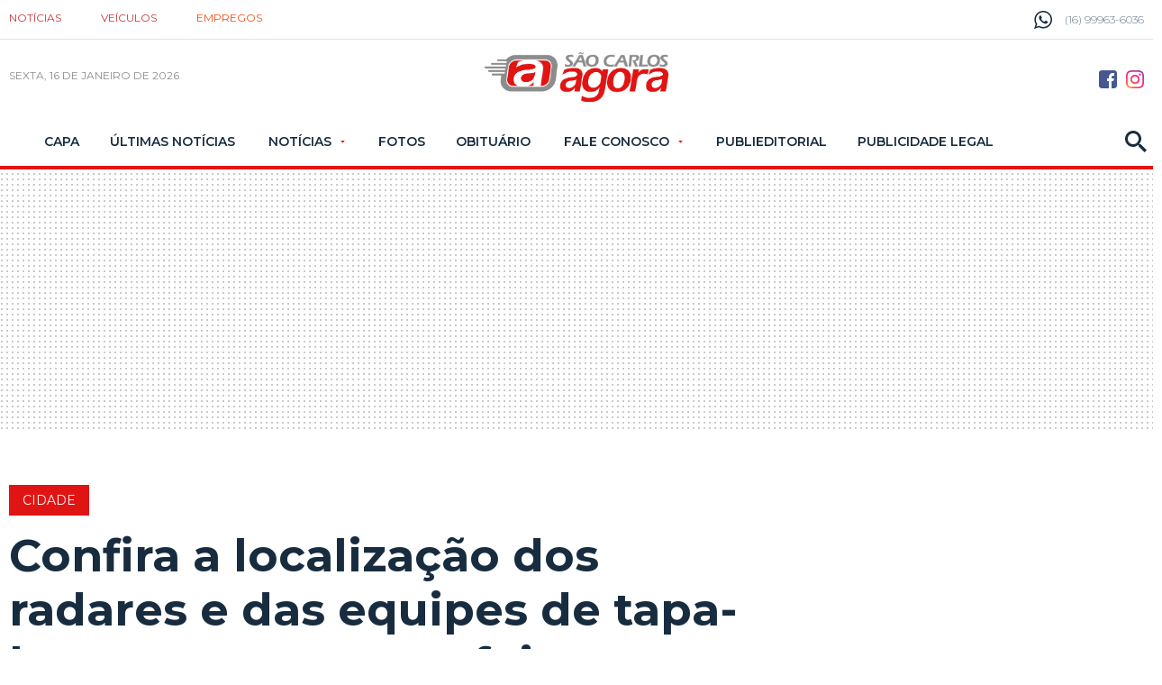

--- FILE ---
content_type: text/html; charset=utf-8
request_url: https://www.saocarlosagora.com.br/cidade/confira-a-localizacao-dos-radares-e-das-equipes-de-tapa-buraco-nesta/106078/
body_size: 13860
content:
<!DOCTYPE html><html xmlns="http://www.w3.org/1999/xhtml" lang="pt-br"><head>
	<!-- Google Tag Manager -->
	<script>(function(w,d,s,l,i){w[l]=w[l]||[];w[l].push({'gtm.start':new Date().getTime(),event:'gtm.js'});var f=d.getElementsByTagName(s)[0],j=d.createElement(s),dl=l!='dataLayer'?'&l='+l:'';j.async=true;j.src='https://www.googletagmanager.com/gtm.js?id='+i+dl;f.parentNode.insertBefore(j,f);})(window,document,'script','dataLayer','GTM-TB3JP26M');</script>
	<!-- End Google Tag Manager -->

<title>Confira a localização dos radares e das equipes de tapa-buraco nesta terça-feira - São Carlos Agora</title><meta name="title" content="Confira a localização dos radares e das equipes de tapa-buraco nesta terça-feira" /><meta name="description" content="Confira a localização dos radares e das equipes de tapa-buraco nesta terça-feira" /><link rel="canonical" href="https://www.saocarlosagora.com.br/cidade/confira-a-localizacao-dos-radares-e-das-equipes-de-tapa-buraco-nesta/106078/" /><link rel="amphtml" href="https://www.saocarlosagora.com.br/noticia/amp/106078/confira-a-localizacao-dos-radares-e-das-equipes-de-tapa-buraco-nesta/" /><meta property="og:title" content="Confira a localização dos radares e das equipes de tapa-buraco nesta terça-feira"/><meta property="og:type" content="article"/><meta property="og:url" content="https://www.saocarlosagora.com.br/cidade/confira-a-localizacao-dos-radares-e-das-equipes-de-tapa-buraco-nesta/106078/"/><meta property="og:image" content="https://cdn.saocarlosagora.com.br/upload/dn_noticia/2018/09/radarimagem_5.jpg?c=1"/><meta property="og:description" content="NESTA TER&amp;Ccedil;A-FEIRA (11/09) OS RADARES M&amp;Oacute;VEIS ESTAR&amp;Atilde;O NAS SEGUINTES VIAS: 

 &amp;nbsp; 

 RADAR 1 &amp;ndash; AV. HENRIQUE GREGORI (BAIRRO/SHOPPING) - VELOCIDADE M&amp;Aacute;XIMA PERMITIDA DE 60..."/><meta property="description" content=" NESTA TER&Ccedil;A-FEIRA (11/09) OS RADARES M&Oacute;VEIS ESTAR&Atilde;O NAS SEGUINTES VIAS: 

 &nbsp; 

 RADAR 1 &ndash; AV. HENRIQUE GREGORI (BAIRRO/SHOPPING) - VELOCIDADE M&Aacute;XIMA PERMITIDA DE 60 KM/H; 

 &nbsp;..."/><meta name="robots" content="index,follow"><meta http-equiv="Content-Language" content="pt-br" /><meta http-equiv="Content-Type" content="text/html; charset=utf-8" /><meta charset="UTF-8"><meta name="viewport" content="width=device-width, initial-scale=1, maximum-scale=5"><meta name="apple-mobile-web-app-status-bar-style" content="black" /><meta name="apple-mobile-web-app-capable" content="yes" /><meta name="google-site-verification" content="Dr7Nb0WwcKZni1FyNo4uRVBzscSX33ZU99p_pqiyMrs" /><link rel="prefetch" href="https://www.saocarlosagora.com.br/ultimas-noticias/" /><base href="https://www.saocarlosagora.com.br/" /><script type="text/javascript">SITE_URL = 'https://www.saocarlosagora.com.br/';CDN_URL = 'https://cdn.saocarlosagora.com.br/';STATIC_URL = 'https://www.saocarlosagora.com.br/application/themes/saocarlosagora.com.br/';CSRF_NAME = 'csrf_test_name';CSRF_HASH = '3bbb422baa2954613b3424a63b2e876b';</script><link href="https://www.saocarlosagora.com.br/application/themes/saocarlosagora.com.br/gfx/favicon_1.ico" rel="SHORTCUT ICON" type="image/x-icon" /><!--BLOCO DE HEAD ADICIONAL--><!--CSS--><link rel="stylesheet" href="https://www.saocarlosagora.com.br/application/themes/saocarlosagora.com.br/css/padrao_v359.css"><link rel="preload" as="style" href="https://www.saocarlosagora.com.br/application/themes/saocarlosagora.com.br/css/jquery-cookiebar/jquery.cookieBar.min.css" onload="this.onload=null;this.rel='stylesheet'"><link rel="preconnect" href="https://fonts.googleapis.com"><link rel="preconnect" href="https://fonts.gstatic.com" crossorigin><link rel="preload" as="style" href="https://fonts.googleapis.com/css2?family=Montserrat:wght@300;400;600;700&display=swap" onload="this.onload=null;this.rel='stylesheet'"><noscript><link rel="stylesheet" href="https://www.saocarlosagora.com.br/application/themes/saocarlosagora.com.br/css/jquery-cookiebar/jquery.cookieBar.min.css"/><link rel="stylesheet" href="https://fonts.googleapis.com/css2?family=Montserrat:wght@300;400;600;700&display=swap"></noscript><style>.linkNoticia .listaNoticia .imgNoicia,.linkNoticia.comImgMenor .imgNoicia{background-color: #EFEFEF;}</style><style>.detNot .conteudoNoticias article.grid_10 .dvBanner250{text-align: center;}.detNot .conteudoNoticias article.grid_10 .dvBanner250 iframe{height: 250px!important;}.detNot .conteudoNoticias article.grid_10 .dvBanner600 iframe{height: 600px!important;}.detNot article .squareBannerCentralizado{overflow: hidden!important;}</style>

		

		
		
		
		<script async='async' src='https://www.googletagservices.com/tag/js/gpt.js'></script><script>var googletag = googletag || {};googletag.cmd = googletag.cmd || [];</script><script type="text/javascript" defer src="https://tags.premiumads.com.br/dfp/6a2ca3ea-e137-4435-b3e4-a7800dd80ee1"></script><script type='text/javascript'>googletag.cmd.push(function() {googletag.defineSlot('/1019642/MOBILE_NOVO_BOTAO_TOPO_CAPA_INTERNAS', [300, 75], 'div-gpt-ad-1519903795800-0').addService(googletag.pubads());googletag.defineSlot('/1019642/NOVO_INTERNAS_NO_TOPO', [[728, 90],[970, 90], [970, 250]],'div-gpt-ad-1533821550933-0').addService(googletag.pubads());googletag.defineSlot('/1019642/NOVO_ARROBA_ACIMA_MAIS_LIDAS_INTERNAS',[300, 250], 'div-gpt-ad-1519133104025-0').addService(googletag.pubads());googletag.defineSlot('/1019642/NOVO_BILLBOARD_RODAPE', [970, 250],'div-gpt-ad-1519133104025-2').addService(googletag.pubads());googletag.defineSlot('/1019642/MOBILE_NOVO_SQUARE_NOTICIA_02', [300, 250], 'div-gpt-ad-1525267791262-0').addService(googletag.pubads());googletag.defineSlot('/1019642/NOVO_MOBILE_300X600FINALNOTICIA', [300, 600], 'div-gpt-ad-1525268204375-0').addService(googletag.pubads());googletag.defineSlot('/1019642/MOBILE_ARTIGO_ANTES_TITULO_NOTICIA', [[300, 250], [336, 280]], 'div-gpt-ad-1578657707663-0').addService(googletag.pubads());googletag.pubads().enableSingleRequest();googletag.enableServices();});</script>
		
					
			<script async src="https://securepubads.g.doubleclick.net/tag/js/gpt.js"></script>
			<script>
				
					window.googletag = window.googletag || {cmd: []};
					googletag.cmd.push(function() {
					googletag.defineSlot('/1019642/SAO_CARLOS_AGORA_POPUP', [1, 1], 'div-gpt-ad-1588273107045-0').addService(googletag.pubads());
					googletag.pubads().enableSingleRequest();
					googletag.enableServices();
					});
				
			</script>
		
		<link href="https://www.saocarlosagora.com.br/application/themes/saocarlosagora.com.br/gfx/ios-icons/AppIcon60x60@2x.png" rel="apple-touch-icon-precomposed" /><link href="https://www.saocarlosagora.com.br/application/themes/saocarlosagora.com.br/gfx/ios-icons/AppIcon57x57.png" rel="apple-touch-icon-precomposed" sizes="57x57" /><link href="https://www.saocarlosagora.com.br/application/themes/saocarlosagora.com.br/gfx/ios-icons/AppIcon72x72.png" rel="apple-touch-icon-precomposed" sizes="72x72" /><link href="https://www.saocarlosagora.com.br/application/themes/saocarlosagora.com.br/gfx/ios-icons/AppIcon57x57@2x.png" rel="apple-touch-icon-precomposed" sizes="114x114" /><link href="https://www.saocarlosagora.com.br/application/themes/saocarlosagora.com.br/gfx/ios-icons/AppIcon72x72@2x.png" rel="apple-touch-icon-precomposed" sizes="144x144" /><link href="https://www.saocarlosagora.com.br/application/themes/saocarlosagora.com.br/gfx/ios-icons/AppIcon76x76@2x.png" rel="apple-touch-icon-precomposed" sizes="152x152" /><link href="https://www.saocarlosagora.com.br/application/themes/saocarlosagora.com.br/gfx/ios-icons/AppIcon167x167.png" rel="apple-touch-icon-precomposed" sizes="167x167" /><link href="https://www.saocarlosagora.com.br/application/themes/saocarlosagora.com.br/gfx/ios-icons/AppIcon90x90@2x.png" rel="apple-touch-icon-precomposed" sizes="180x180" /><link href="https://www.saocarlosagora.com.br/application/themes/saocarlosagora.com.br/gfx/android-icons/img-192x192.png" rel="icon" sizes="192x192" /><link href="https://www.saocarlosagora.com.br/application/themes/saocarlosagora.com.br/gfx/android-icons/ico-128x128.png" rel="icon" sizes="128x128" />

	</head>

	<body>

		
		
			
		

		

	<!-- Google Tag Manager (noscript) -->
	<noscript><iframe src="https://www.googletagmanager.com/ns.html?id=GTM-TB3JP26M" height="0" width="0" loading="lazy" style="display:none;visibility:hidden"></iframe></noscript>
	<!-- End Google Tag Manager (noscript) -->


		

		
					<!-- /1019642/SAO_CARLOS_AGORA_POPUP -->
			
			<div id='div-gpt-ad-1588273107045-0' style='width: 1px; height: 1px;'>
				<script>
					googletag.cmd.push(function() { googletag.display('div-gpt-ad-1588273107045-0'); });
				</script>
			</div>
		


		
		

		
					

		
		
		
					
						
		
		<header class="topoSite">
			<section class="head">
				<div class="container_16">

					<nav class="grid_12">
						<ul>
							<li><a href="https://www.saocarlosagora.com.br/">Notícias</a></li>
							<li><a rel="nofollow" target="_blank" title="Veículos São Carlos e Região" href="https://www.autoagora.com/">Veículos</a></li>
							<li><a rel="nofollow" target="_blank" title="Empregos em São Carlos e Região" href="https://balcao.saocarlosagora.com.br/">Empregos</a></li>						
						</ul>
					</nav>

					<div class="telefone grid_4">
						<svg version="1.0" id="telefone" xmlns="http://www.w3.org/2000/svg" xmlns:xlink="http://www.w3.org/1999/xlink" viewBox="0 0 20 20">
							<path d="M10.182,1.552c-4.552,0-8.254,3.675-8.254,8.191c0,1.792,0.584,3.451,1.571,4.802l-1.03,3.041l3.172-1.008c1.304,0.856,2.864,1.354,4.541,1.354c4.551,0,8.254-3.674,8.254-8.189C18.436,5.227,14.732,1.552,10.182,1.552z M14.998,13.122c-0.2,0.558-1.184,1.095-1.624,1.135c-0.441,0.04-0.441,0.358-2.889-0.597c-2.446-0.957-3.99-3.446-4.11-3.605S5.393,8.76,5.393,7.585s0.621-1.753,0.842-1.992c0.221-0.238,0.481-0.298,0.642-0.298c0.161,0,0.321,0.02,0.462,0.02s0.341-0.08,0.541,0.398c0.2,0.478,0.682,1.653,0.742,1.772c0.06,0.119,0.101,0.259,0.02,0.418c-0.08,0.16-0.12,0.26-0.24,0.399C8.28,8.441,8.147,8.613,8.039,8.721c-0.12,0.118-0.245,0.248-0.105,0.486c0.141,0.239,0.624,1.021,1.339,1.654c0.919,0.813,1.695,1.065,1.936,1.185c0.24,0.12,0.381,0.1,0.521-0.06s0.602-0.697,0.762-0.937c0.16-0.238,0.321-0.198,0.542-0.119c0.22,0.08,1.403,0.657,1.645,0.777c0.24,0.119,0.4,0.179,0.461,0.278C15.198,12.085,15.198,12.564,14.998,13.122z M10.182,19.484c-1.722,0-3.339-0.439-4.746-1.212L0,20l1.772-5.227c-0.895-1.469-1.409-3.19-1.409-5.03C0.363,4.362,4.759,0,10.182,0c5.422,0,9.817,4.362,9.817,9.743C19.999,15.123,15.604,19.484,10.182,19.484z"/>
						</svg>
						<span>(16) 99963-6036</span>
					</div>

				</div>
				<div class="clear"></div>
			</section>
			<div class="clear"></div>
			<section class="topo">
				<section class="container_16">

					<div class="grid_6">
						<button class="menuIcon">
							<div><span></span></div>Menu
						</button>
						<button class="buscaIcon apenasTabletMobile" aria-label="Buscar" onclick="$('.busca').toggleClass('active'), $('.buscaIcon').toggleClass('active'), $('.menu').removeClass('zindex'), $('.submenu').removeClass('active');">
							<svg version="1.1" id="busca" xmlns="http://www.w3.org/2000/svg" xmlns:xlink="http://www.w3.org/1999/xlink" viewBox="0 0 40 40"><path d="M29,25h-2l-0.864-0.463C28.377,21.93,30,18.68,30,15C30,6.795,23.205,0,15,0S0,6.795,0,15s6.795,15,15,15c3.68,0,6.931-1.623,9.538-3.864L25,27v2l11,11l4-4L29,25z M15,25C9.309,25,5,20.692,5,15C5,9.308,9.309,5,15,5s10,4.308,10,10C25,20.692,20.691,25,15,25z"></path></svg>
						</button>
						<small class="data">
																								sexta, 16 de janeiro de 2026 
																					</small>
					</div>

					<div class="grid_4 logoZindexMobile">
							
																									<a href="https://www.saocarlosagora.com.br/" aria-label="Logo São Carlos Agora" class="logo" title=""><img width="204" height="55" src="https://www.saocarlosagora.com.br/application/themes/saocarlosagora.com.br/gfx/logoV2.png" alt=""></a>
											</div>

					<div class="grid_6 midiasPhone">
						<a href="https://www.facebook.com/saocarlosagora/" aria-label="Botão Facebook" rel="nofollow" target="_blank" class="midias facebook"><svg version="1.0" id="face" xmlns="http://www.w3.org/2000/svg" xmlns:xlink="http://www.w3.org/1999/xlink" viewBox="0 0 20 20"><path fill-rule="evenodd" clip-rule="evenodd" d="M16.996,0H3C1.344,0,0,1.343,0,3v14c0,1.657,1.344,3,3,3h8v-8H9V9h2V8c0-2.575,1.7-5,3.996-5C16.096,3,16,3,17,3v3h-1.004C14.748,6,14,6.749,14,8v1h2.996l-1,3H14v8h2.996C18.652,20,20,18.657,20,17V3C20,1.343,18.652,0,16.996,0z"/></svg></a><a href="https://www.instagram.com/jornalsaocarlosagora/" aria-label="Botão Instagram" rel="nofollow" target="_blank" class="midias instagram"><svg xmlns="http://www.w3.org/2000/svg" xmlns:xlink="http://www.w3.org/1999/xlink" version="1.1" id="Social_Icons" x="0px" y="0px" viewBox="0 123.305 595.279 595.268" enable-background="new 0 123.305 595.279 595.268" xml:space="preserve"><g id="_x37__stroke"><g id="Instagram_1_"><rect x="0" y="123.305" fill="none" width="595.279" height="595.28"/><radialGradient id="Instagram_2_" cx="21.0188" cy="718.2695" r="163.5519" gradientTransform="matrix(4.6506 0 0 -4.6506 -8.8701 4061.053)" gradientUnits="userSpaceOnUse"><stop offset="0" style="stop-color:#FFB140"/><stop offset="0.2559" style="stop-color:#FF5445"/><stop offset="0.599" style="stop-color:#FC2B82"/><stop offset="1" style="stop-color:#8E40B7"/></radialGradient><path id="Instagram" fill="url(#Instagram_2_)" d="M492.237,262.065c0,19.728-15.994,35.717-35.717,35.717    c-19.724,0-35.718-15.989-35.718-35.717c0-19.728,15.994-35.717,35.718-35.717C476.247,226.349,492.237,242.338,492.237,262.065z     M297.64,520.157c-54.793,0-99.212-44.419-99.212-99.212c0-54.794,44.418-99.212,99.212-99.212s99.212,44.418,99.212,99.212    C396.852,475.738,352.434,520.157,297.64,520.157z M297.64,268.102c-84.413,0-152.843,68.43-152.843,152.843    c0,84.413,68.43,152.843,152.843,152.843s152.843-68.43,152.843-152.843C450.483,336.532,382.053,268.102,297.64,268.102z     M297.64,176.936c79.475,0,88.888,0.302,120.27,1.735c29.021,1.325,44.781,6.171,55.269,10.25    c13.892,5.399,23.807,11.85,34.224,22.267c10.418,10.413,16.868,20.328,22.268,34.224c4.074,10.487,8.925,26.249,10.25,55.268    c1.433,31.387,1.734,40.8,1.734,120.274c0,79.475-0.302,88.888-1.734,120.271c-1.325,29.02-6.172,44.78-10.25,55.268    c-5.399,13.892-11.85,23.807-22.268,34.224c-10.412,10.418-20.328,16.868-34.224,22.268c-10.487,4.074-26.248,8.925-55.269,10.25    c-31.382,1.433-40.795,1.734-120.27,1.734c-79.479,0-88.892-0.302-120.274-1.734c-29.02-1.325-44.78-6.171-55.268-10.25    c-13.892-5.399-23.807-11.85-34.225-22.268c-10.412-10.412-16.867-20.327-22.267-34.224c-4.074-10.487-8.925-26.248-10.25-55.268    c-1.433-31.388-1.735-40.801-1.735-120.271c0-79.474,0.303-88.887,1.735-120.274c1.325-29.02,6.171-44.781,10.25-55.268    c5.399-13.891,11.85-23.806,22.267-34.224c10.413-10.417,20.328-16.868,34.225-22.267c10.487-4.074,26.248-8.925,55.268-10.25    C208.753,177.238,218.165,176.936,297.64,176.936z M297.64,123.305c-80.832,0-90.971,0.344-122.716,1.791    c-31.68,1.447-53.319,6.479-72.247,13.836c-19.575,7.604-36.173,17.784-52.72,34.331c-16.547,16.547-26.728,33.146-34.331,52.72    c-7.357,18.933-12.39,40.567-13.836,72.248C0.344,329.974,0,340.112,0,420.945c0,80.832,0.344,90.971,1.79,122.716    c1.446,31.68,6.479,53.314,13.836,72.247c7.604,19.575,17.784,36.173,34.331,52.72s33.145,26.723,52.72,34.331    c18.933,7.357,40.567,12.39,72.247,13.836c31.745,1.446,41.884,1.79,122.716,1.79c80.833,0,90.971-0.344,122.716-1.79    c31.681-1.446,53.315-6.479,72.248-13.836c19.574-7.608,36.172-17.784,52.719-34.331s26.723-33.145,34.331-52.72    c7.357-18.933,12.39-40.567,13.836-72.247c1.446-31.745,1.79-41.884,1.79-122.716c0-80.833-0.344-90.971-1.79-122.716    c-1.446-31.68-6.479-53.315-13.836-72.248c-7.608-19.574-17.783-36.172-34.331-52.72c-16.547-16.547-33.145-26.722-52.719-34.331    c-18.933-7.357-40.567-12.389-72.248-13.836C388.611,123.649,378.473,123.305,297.64,123.305z"/></g></g></svg></a>
					</div>
					<div class="clear"></div>

				</section>
			</section>

			<nav class="menu">
				<div class="menuContent">
					<button class="menuIcon fechar">
						<div><span></span></div>Fechar
					</button>

					<div class="socialMedias">
						<a href="https://www.facebook.com/saocarlosagora/" aria-label="Botão Facebook" rel="nofollow" target="_blank" class="midias facebook"><svg version="1.0" id="face" xmlns="http://www.w3.org/2000/svg" xmlns:xlink="http://www.w3.org/1999/xlink" viewBox="0 0 20 20"><path fill-rule="evenodd" clip-rule="evenodd" d="M16.996,0H3C1.344,0,0,1.343,0,3v14c0,1.657,1.344,3,3,3h8v-8H9V9h2V8c0-2.575,1.7-5,3.996-5C16.096,3,16,3,17,3v3h-1.004C14.748,6,14,6.749,14,8v1h2.996l-1,3H14v8h2.996C18.652,20,20,18.657,20,17V3C20,1.343,18.652,0,16.996,0z"/></svg></a><a href="https://www.instagram.com/jornalsaocarlosagora/" aria-label="Botão Instagram" rel="nofollow" target="_blank" class="midias instagram"><svg id="Layer_1" data-name="Layer 1" xmlns="http://www.w3.org/2000/svg" viewBox="0 0 1000 1000"><path class="cls-1" d="M295.42,6c-53.2,2.51-89.53,11-121.29,23.48-32.87,12.81-60.73,30-88.45,57.82S40.89,143,28.17,175.92c-12.31,31.83-20.65,68.19-23,121.42S2.3,367.68,2.56,503.46,3.42,656.26,6,709.6c2.54,53.19,11,89.51,23.48,121.28,12.83,32.87,30,60.72,57.83,88.45S143,964.09,176,976.83c31.8,12.29,68.17,20.67,121.39,23s70.35,2.87,206.09,2.61,152.83-.86,206.16-3.39S799.1,988,830.88,975.58c32.87-12.86,60.74-30,88.45-57.84S964.1,862,976.81,829.06c12.32-31.8,20.69-68.17,23-121.35,2.33-53.37,2.88-70.41,2.62-206.17s-.87-152.78-3.4-206.1-11-89.53-23.47-121.32c-12.85-32.87-30-60.7-57.82-88.45S862,40.87,829.07,28.19c-31.82-12.31-68.17-20.7-121.39-23S637.33,2.3,501.54,2.56,348.75,3.4,295.42,6m5.84,903.88c-48.75-2.12-75.22-10.22-92.86-17-23.36-9-40-19.88-57.58-37.29s-28.38-34.11-37.5-57.42c-6.85-17.64-15.1-44.08-17.38-92.83-2.48-52.69-3-68.51-3.29-202s.22-149.29,2.53-202c2.08-48.71,10.23-75.21,17-92.84,9-23.39,19.84-40,37.29-57.57s34.1-28.39,57.43-37.51c17.62-6.88,44.06-15.06,92.79-17.38,52.73-2.5,68.53-3,202-3.29s149.31.21,202.06,2.53c48.71,2.12,75.22,10.19,92.83,17,23.37,9,40,19.81,57.57,37.29s28.4,34.07,37.52,57.45c6.89,17.57,15.07,44,17.37,92.76,2.51,52.73,3.08,68.54,3.32,202s-.23,149.31-2.54,202c-2.13,48.75-10.21,75.23-17,92.89-9,23.35-19.85,40-37.31,57.56s-34.09,28.38-57.43,37.5c-17.6,6.87-44.07,15.07-92.76,17.39-52.73,2.48-68.53,3-202.05,3.29s-149.27-.25-202-2.53m407.6-674.61a60,60,0,1,0,59.88-60.1,60,60,0,0,0-59.88,60.1M245.77,503c.28,141.8,115.44,256.49,257.21,256.22S759.52,643.8,759.25,502,643.79,245.48,502,245.76,245.5,361.22,245.77,503m90.06-.18a166.67,166.67,0,1,1,167,166.34,166.65,166.65,0,0,1-167-166.34" transform="translate(-2.5 -2.5)"/></svg></a>
					</div>
					<ul>

						
													<li>

																	<a href="https://www.saocarlosagora.com.br/pagina-inicial/" title="Capa">
																					Capa																			</a>
								
							</li>
													<li>

																	<a href="https://www.saocarlosagora.com.br/ultimas-noticias/" title="Últimas Notícias">
																					Últimas Notícias																			</a>
								
							</li>
													<li>

																	<big>Notícias</big>
									<ul class="submenu">
																				<li><a  href="https://www.saocarlosagora.com.br/brasil/" title="Brasil">Brasil</a></li>
																				<li><a  href="https://www.saocarlosagora.com.br/cidade/" title="Cidade">Cidade</a></li>
																				<li><a  href="https://www.saocarlosagora.com.br/editorias/copinha-2026/" title="Copinha 2026">Copinha 2026</a></li>
																				<li><a  href="https://www.saocarlosagora.com.br/editorias/economia/" title="Economia">Economia</a></li>
																				<li><a  href="https://www.saocarlosagora.com.br/entretenimento/" title="Entretenimento">Entretenimento</a></li>
																				<li><a  href="https://www.saocarlosagora.com.br/empregos/" title="Empregos">Empregos</a></li>
																				<li><a  href="https://www.saocarlosagora.com.br/editorias/eleicoes-2026/" title="Eleições 2026">Eleições 2026</a></li>
																				<li><a  href="https://www.saocarlosagora.com.br/esportes/" title="Esportes">Esportes</a></li>
																				<li><a  href="https://www.saocarlosagora.com.br/estado/" title="Estado">Estado</a></li>
																				<li><a  href="https://www.saocarlosagora.com.br/pet-animais/" title="Pet animais">Pet animais</a></li>
																				<li><a  href="https://www.saocarlosagora.com.br/politica/" title="Política">Política</a></li>
																				<li><a  href="https://www.saocarlosagora.com.br/regiao/" title="Região">Região</a></li>
																				<li><a  href="https://www.saocarlosagora.com.br/saude/" title="Saúde">Saúde</a></li>
																				<li><a  href="https://www.saocarlosagora.com.br/editorias/seguranca/" title="">Segurança</a></li>
																			</ul>
								
							</li>
													<li>

																	<a href="https://www.saocarlosagora.com.br/galeria/" title="Fotos">
																					Fotos																			</a>
								
							</li>
													<li>

																	<a href="https://www.saocarlosagora.com.br/obituarios/" title="">
																					Obituário																			</a>
								
							</li>
													<li>

																	<big>Fale Conosco</big>
									<ul class="submenu">
																				<li><a  href="https://www.saocarlosagora.com.br/atendimento/" title="Fale Conosco">Fale Conosco</a></li>
																				<li><a  href="https://www.saocarlosagora.com.br/midiakit/" title="Anuncie">Anuncie</a></li>
																			</ul>
								
							</li>
													<li>

																	<a href="https://www.saocarlosagora.com.br/publieditorial/" title="">
																					Publieditorial																			</a>
								
							</li>
													<li>

																	<a href="https://www.saocarlosagora.com.br/publicidadelegal/" title="">
																					Publicidade Legal																			</a>
								
							</li>
						
					</ul>

					<button class="buscaIcon" aria-label="Busca" onclick="$('.busca').toggleClass('active'), $('.buscaIcon').toggleClass('active'), $('.menu').removeClass('zindex'), $('.submenu').removeClass('active');">
						<svg version="1.1" id="busca" xmlns="http://www.w3.org/2000/svg" xmlns:xlink="http://www.w3.org/1999/xlink" viewBox="0 0 40 40"><path d="M29,25h-2l-0.864-0.463C28.377,21.93,30,18.68,30,15C30,6.795,23.205,0,15,0S0,6.795,0,15s6.795,15,15,15c3.68,0,6.931-1.623,9.538-3.864L25,27v2l11,11l4-4L29,25z M15,25C9.309,25,5,20.692,5,15C5,9.308,9.309,5,15,5s10,4.308,10,10C25,20.692,20.691,25,15,25z"></path></svg>
					</button>

				</div>
			</nav>

			<section class="busca">
				<div class="container_16">
					<button class="buscaIcon buscaIconMobile" onclick="$('.busca').removeClass('active'), $('.buscaIcon').removeClass('active'), $('.busca').removeClass('focus');">
						<svg version="1.1" id="busca" xmlns="http://www.w3.org/2000/svg" xmlns:xlink="http://www.w3.org/1999/xlink" viewBox="0 0 40 40"><path d="M29,25h-2l-0.864-0.463C28.377,21.93,30,18.68,30,15C30,6.795,23.205,0,15,0S0,6.795,0,15s6.795,15,15,15c3.68,0,6.931-1.623,9.538-3.864L25,27v2l11,11l4-4L29,25z M15,25C9.309,25,5,20.692,5,15C5,9.308,9.309,5,15,5s10,4.308,10,10C25,20.692,20.691,25,15,25z"></path></svg>
					</button>
					<div class="grid_16">
						<form action="https://www.saocarlosagora.com.br/busca/">
							<fieldset class="fieldClass">
								<input type="text" name="q" value="" placeholder="Buscar..." onfocus="$('.fieldClass').addClass('active'), $('.busca').addClass('focus'), $('.menu').removeClass('zindex'), $('.submenu').removeClass('active');" onblur="$('.fieldClass').removeClass('active');" >
								<div class="dvBotao">
									<input type="submit" value="ok">
									<svg version="1.1" id="busca" xmlns="http://www.w3.org/2000/svg" xmlns:xlink="http://www.w3.org/1999/xlink" viewBox="0 0 40 40"><path d="M29,25h-2l-0.864-0.463C28.377,21.93,30,18.68,30,15C30,6.795,23.205,0,15,0S0,6.795,0,15s6.795,15,15,15c3.68,0,6.931-1.623,9.538-3.864L25,27v2l11,11l4-4L29,25z M15,25C9.309,25,5,20.692,5,15C5,9.308,9.309,5,15,5s10,4.308,10,10C25,20.692,20.691,25,15,25z"></path></svg>
								</div>
							</fieldset>
						</form>
					</div>
				</div>
			</section>

			
			
			<section class="barraazul"><div class="supperBanner mobileNao"><!-- /1019642/NOVO_INTERNAS_NO_TOPO --><div id='div-gpt-ad-1533821550933-0'><script>googletag.cmd.push(function() {googletag.display('div-gpt-ad-1533821550933-0'); });</script></div></div><div class="recBanner3 apenasMobile"><!-- /1019642/MOBILE_NOVO_BOTAO_TOPO_CAPA_INTERNAS --><div id='div-gpt-ad-1519903795800-0' style='height:75px; width:300px;'><script>googletag.cmd.push(function() { googletag.display('div-gpt-ad-1519903795800-0'); });</script></div></div></section>	

			<button class="fechaMenu"></button>

		</header>









		<div class="clear"></div>
		<div class="spacer20"></div>




		<div class="container_16">
			
	</div><div class="container_16 conatainerNoticia"><div class="spacer40 mobileNao"></div><div class="detNot"><section class="grid_12 conteudoNoticias"><header class="tituloNoticia grid_11 suffix_1 alpha"><small class="cidade">Cidade</small><h1 class="cidade">Confira a localização dos radares e das equipes de tapa-buraco nesta terça-feira</h1><div class="apenasMobile spacer-bottom"><div class="spacer20"></div><div class="squareBanner"><!-- /1019642/MOBILE_ARTIGO_ANTES_TITULO_NOTICIA --><div id="div-gpt-ad-1578657707663-0" style="height:250px; max-width:336px; margin:auto;"><script>
					googletag.cmd.push(function() { googletag.display('div-gpt-ad-1578657707663-0'); });
					</script></div><div class="spacer20"></div></div></div><section class="dataAutor"><div><span class="dataPost"><svg version="1.0" id="Layer_1" xmlns="http://www.w3.org/2000/svg" xmlns:xlink="http://www.w3.org/1999/xlink" viewBox="2 2 20 20"><path d="M11.99,2C6.471,2,2,6.48,2,12c0,5.52,4.471,10,9.99,10C17.52,22,22,17.52,22,12C22,6.48,17.52,2,11.99,2z M12,20c-4.42,0-8-3.58-8-8s3.58-8,8-8s8,3.58,8,8S16.42,20,12,20z M12.5,12.25l4.5,2.67l-0.75,1.23L11,13V7h1.5V12.25z"></path></svg><strong>11 Set</strong> 2018 - 06h00</span></div><div class="flexCenter"><div class="gNewsFollow"><a href="https://news.google.com/publications/CAAqMggKIixDQklTR3dnTWFoY0tGWE5oYjJOaGNteHZjMkZuYjNKaExtTnZiUzVpY2lnQVAB?ceid=BR:pt-419&oc=3" target="_blank"><span>SIGA O SCA NO</span><div><img width="98" height="18" loading="lazy" src="https://www.saocarlosagora.com.br/application/themes/saocarlosagora.com.br/gfx/googleNews.png" alt="São Carlos Agora no Google News"></div></a></div><aside class="shareAreas"><span class="apenasMobile">COMPARTILHAR:</span><div class="botao-compartilhar-facebook"><a href="https://www.facebook.com/sharer/sharer.php?u=https://www.saocarlosagora.com.br/cidade/confira-a-localizacao-dos-radares-e-das-equipes-de-tapa-buraco-nesta/106078/&title=Confira+a+localiza%C3%A7%C3%A3o+dos+radares+e+das+equipes+de+tapa-buraco+nesta+ter%C3%A7a-feira" target="_blank"><svg xmlns="http://www.w3.org/2000/svg" viewBox="0 0 320 512"><path d="M80 299.3V512H196V299.3h86.5l18-97.8H196V166.9c0-51.7 20.3-71.5 72.7-71.5c16.3 0 29.4 .4 37 1.2V7.9C291.4 4 256.4 0 236.2 0C129.3 0 80 50.5 80 159.4v42.1H14v97.8H80z"/></svg><span class="texto-compartilhar-facebook">Compartilhar no facebook</span></a></div><a href="https://wa.me/?text=Confira a localização dos radares e das equipes de tapa-buraco nesta terça-feira - https://www.saocarlosagora.com.br/cidade/confira-a-localizacao-dos-radares-e-das-equipes-de-tapa-buraco-nesta/106078/" aria-label="Compartilhar no Whatsapp" target="_blank" class="share whats"><svg xmlns="http://www.w3.org/2000/svg" width="24" height="24" viewBox="0 0 24 24"><path d="M12.036 5.339c-3.635 0-6.591 2.956-6.593 6.589-.001 1.483.434 2.594 1.164 3.756l-.666 2.432 2.494-.654c1.117.663 2.184 1.061 3.595 1.061 3.632 0 6.591-2.956 6.592-6.59.003-3.641-2.942-6.593-6.586-6.594zm3.876 9.423c-.165.463-.957.885-1.337.942-.341.051-.773.072-1.248-.078-.288-.091-.657-.213-1.129-.417-1.987-.858-3.285-2.859-3.384-2.991-.099-.132-.809-1.074-.809-2.049 0-.975.512-1.454.693-1.653.182-.2.396-.25.528-.25l.38.007c.122.006.285-.046.446.34.165.397.561 1.372.611 1.471.049.099.083.215.016.347-.066.132-.099.215-.198.33l-.297.347c-.099.099-.202.206-.087.404.116.198.513.847 1.102 1.372.757.675 1.395.884 1.593.983.198.099.314.083.429-.05.116-.132.495-.578.627-.777s.264-.165.446-.099 1.156.545 1.354.645c.198.099.33.149.38.231.049.085.049.482-.116.945zm3.088-14.762h-14c-2.761 0-5 2.239-5 5v14c0 2.761 2.239 5 5 5h14c2.762 0 5-2.239 5-5v-14c0-2.761-2.238-5-5-5zm-6.967 19.862c-1.327 0-2.634-.333-3.792-.965l-4.203 1.103 1.125-4.108c-.694-1.202-1.059-2.566-1.058-3.964.002-4.372 3.558-7.928 7.928-7.928 2.121.001 4.112.827 5.609 2.325s2.321 3.491 2.32 5.609c-.002 4.372-3.559 7.928-7.929 7.928z"/></svg></a></aside></div></section></header><article class="grid_10 alpha prefix_1 suffix_1"><div class="imgPadrao"><img width="780" height="530" src="https://cdn.saocarlosagora.com.br/img/pc/780/530/dn_noticia/2018/09/radarimagem_5.jpg?c=1" alt="Confira a localização dos radares e das equipes de tapa-buraco nesta terça-feira - "/></div><div>NESTA TER&Ccedil;A-FEIRA (11/09) OS RADARES M&Oacute;VEIS ESTAR&Atilde;O NAS SEGUINTES VIAS:<div>&nbsp;</div><div>RADAR 1 &ndash; AV. HENRIQUE GREGORI (BAIRRO/SHOPPING) - VELOCIDADE M&Aacute;XIMA PERMITIDA DE 60 KM/H;</div><div>&nbsp;</div><div>RADAR 2 &ndash; AV. HENRIQUE GREGORI (SHOPPING/BAIRRO) VELOCIDADE M&Aacute;XIMA PERMITIDA DE 60 KM/H;</div><div>&nbsp;</div><div>RADAR 3 &ndash; AV.DR. HEITOR JOS&Eacute; REALLI (BAIRRO/RODOVIA) &ndash; VELOCIDADE M&Aacute;XIMA PERMITIDA DE 60 KM/H.</div><div>&nbsp;</div><div>CONFIRA OS LOCAIS QUE AS EQUIPES DE TAPA-BURACO ESTAR&Atilde;O TRABALHANDO NESTA TER&Ccedil;A-FEIRA (11/09/18):</div><div>&nbsp;</div><div>EQUIPE 1 &ndash;&nbsp; &nbsp;JOCKEY CLUBE - RUA RIO S&Atilde;O FRANCISCO;</div><div>&nbsp;</div><div>EQUIPE 2 &ndash; JOCKEY CLUBE - RUA RIO QUILOMBO;</div><div>&nbsp;</div><div>EQUIPE 3 &ndash; JARDIM MEDEIROS - RUA GERALDO DOMINGOS ADABBO (CONTINUA&Ccedil;&Atilde;O);</div><div>&nbsp;</div><div>EQUIPE 4 &ndash; JARDIM MEDEIROS - RUA ARISTODEMO PELLEGRINI (CONTINUA&Ccedil;&Atilde;O);</div></div>
<div class="clear"></div><div class="spacer20"></div> <div class="apenasMobile dvBanner250"><div id='div-gpt-ad-1525267791262-0' style='height:250px; width:300px; margin: auto;'><script>googletag.cmd.push(function() { googletag.display('div-gpt-ad-1525267791262-0'); });</script></div></div><aside class="shareAreas shareAreas2"><div class="botao-compartilhar-facebook"><a href="https://www.facebook.com/sharer/sharer.php?u=https://www.saocarlosagora.com.br/cidade/confira-a-localizacao-dos-radares-e-das-equipes-de-tapa-buraco-nesta/106078/&title=Confira+a+localiza%C3%A7%C3%A3o+dos+radares+e+das+equipes+de+tapa-buraco+nesta+ter%C3%A7a-feira" target="_blank"><svg xmlns="http://www.w3.org/2000/svg" viewBox="0 0 320 512"><path d="M80 299.3V512H196V299.3h86.5l18-97.8H196V166.9c0-51.7 20.3-71.5 72.7-71.5c16.3 0 29.4 .4 37 1.2V7.9C291.4 4 256.4 0 236.2 0C129.3 0 80 50.5 80 159.4v42.1H14v97.8H80z"/></svg><span class="texto-compartilhar-facebook">Compartilhar no facebook</span></a></div><a href="https://wa.me/?text=Confira a localização dos radares e das equipes de tapa-buraco nesta terça-feira - https://www.saocarlosagora.com.br/cidade/confira-a-localizacao-dos-radares-e-das-equipes-de-tapa-buraco-nesta/106078/" target="_blank" aria-label="Compartilhar no Whatsapp" target="_blank" class="share whats"><svg xmlns="http://www.w3.org/2000/svg" width="24" height="24" viewBox="0 0 24 24"><path d="M12.036 5.339c-3.635 0-6.591 2.956-6.593 6.589-.001 1.483.434 2.594 1.164 3.756l-.666 2.432 2.494-.654c1.117.663 2.184 1.061 3.595 1.061 3.632 0 6.591-2.956 6.592-6.59.003-3.641-2.942-6.593-6.586-6.594zm3.876 9.423c-.165.463-.957.885-1.337.942-.341.051-.773.072-1.248-.078-.288-.091-.657-.213-1.129-.417-1.987-.858-3.285-2.859-3.384-2.991-.099-.132-.809-1.074-.809-2.049 0-.975.512-1.454.693-1.653.182-.2.396-.25.528-.25l.38.007c.122.006.285-.046.446.34.165.397.561 1.372.611 1.471.049.099.083.215.016.347-.066.132-.099.215-.198.33l-.297.347c-.099.099-.202.206-.087.404.116.198.513.847 1.102 1.372.757.675 1.395.884 1.593.983.198.099.314.083.429-.05.116-.132.495-.578.627-.777s.264-.165.446-.099 1.156.545 1.354.645c.198.099.33.149.38.231.049.085.049.482-.116.945zm3.088-14.762h-14c-2.761 0-5 2.239-5 5v14c0 2.761 2.239 5 5 5h14c2.762 0 5-2.239 5-5v-14c0-2.761-2.238-5-5-5zm-6.967 19.862c-1.327 0-2.634-.333-3.792-.965l-4.203 1.103 1.125-4.108c-.694-1.202-1.059-2.566-1.058-3.964.002-4.372 3.558-7.928 7.928-7.928 2.121.001 4.112.827 5.609 2.325s2.321 3.491 2.32 5.609c-.002 4.372-3.559 7.928-7.929 7.928z"/></svg></a></aside><div class="spacer20"></div>	
		<div id="taboola-below-article-thumbnails"></div>
		<script type="text/javascript">
			window._taboola = window._taboola || [];
			_taboola.push({
				mode: 'alternating-thumbnails-a',
				container: 'taboola-below-article-thumbnails',
				placement: 'Below Article Thumbnails',
				target_type: 'mix'
			});
		</script>
	
<h2 class="tituloPadrao2">Leia Também</h2><div class="spacer20"></div><section class="leiaTambem"><div class="linkNoticia linkNoticiaLeiaTbm"><a href="https://www.saocarlosagora.com.br/cidade/latam-sao-carlos-realiza-manutencao-de-268-aeronaves-por-ano/191195/" class="imgNoicia" title="LATAM São Carlos realiza manutenção de 268 aeronaves por ano"><img width="780" height="530" src="https://cdn.saocarlosagora.com.br/img/c/780/530/dn_arquivo/2026/01/1aa6b694-3f23-47bf-8425-54567be3858a.jpg" alt="LATAM São Carlos realiza manutenção de 268 aeronaves por ano" loading="lazy"></a><div class="spacer10 apenasMobile"></div><div class="noticiaTexto"><a href="https://www.saocarlosagora.com.br/cidade/latam-sao-carlos-realiza-manutencao-de-268-aeronaves-por-ano/191195/" class="titulos" title="LATAM São Carlos realiza manutenção de 268 aeronaves por ano"><small class="chapeu">Desenvolvimento </small><small>14h24 - 16 Jan 2026</small><h3>LATAM São Carlos realiza manutenção de 268 aeronaves por ano</h3></a></div></div><div class="linkNoticia linkNoticiaLeiaTbm"><a href="https://www.saocarlosagora.com.br/cidade/buraco-de-grandes-proporcoes-causa-transtornos-no-bairro-santa-felicia/191194/" class="imgNoicia" title="Buraco de grandes proporções causa transtornos no bairro Santa Felícia"><img width="780" height="530" src="https://cdn.saocarlosagora.com.br/img/c/780/530/dn_arquivo/2026/01/hnjjkikii.jpg" alt="Buraco de grandes proporções causa transtornos no bairro Santa Felícia" loading="lazy"></a><div class="spacer10 apenasMobile"></div><div class="noticiaTexto"><a href="https://www.saocarlosagora.com.br/cidade/buraco-de-grandes-proporcoes-causa-transtornos-no-bairro-santa-felicia/191194/" class="titulos" title="Buraco de grandes proporções causa transtornos no bairro Santa Felícia"><small class="chapeu">Cidade</small><small>13h35 - 16 Jan 2026</small><h3>Buraco de grandes proporções causa transtornos no bairro Santa Felícia</h3></a></div></div><div class="linkNoticia linkNoticiaLeiaTbm"><a href="https://www.saocarlosagora.com.br/cidade/jovem-da-fundacao-casa-de-sao-carlos-e-aprovado-para-tecnico-em/191190/" class="imgNoicia" title="Jovem da Fundação CASA de São Carlos é aprovado para Técnico em Farmácia na Etec"><img width="780" height="530" src="https://cdn.saocarlosagora.com.br/img/c/780/530/dn_arquivo/2021/02/fundacaocasasc.jpg" alt="Jovem da Fundação CASA de São Carlos é aprovado para Técnico em Farmácia na Etec" loading="lazy"></a><div class="spacer10 apenasMobile"></div><div class="noticiaTexto"><a href="https://www.saocarlosagora.com.br/cidade/jovem-da-fundacao-casa-de-sao-carlos-e-aprovado-para-tecnico-em/191190/" class="titulos" title="Jovem da Fundação CASA de São Carlos é aprovado para Técnico em Farmácia na Etec"><small class="chapeu">Cidade</small><small>10h55 - 16 Jan 2026</small><h3>Jovem da Fundação CASA de São Carlos é aprovado para Técnico em Farmácia na Etec</h3></a></div></div><div class="linkNoticia linkNoticiaLeiaTbm"><a href="https://www.saocarlosagora.com.br/cidade/alistamento-militar-2026-comeca-em-janeiro-e-segue-ate-junho/191179/" class="imgNoicia" title="Alistamento Militar 2026 começa em janeiro e segue até junho"><img width="780" height="530" src="https://cdn.saocarlosagora.com.br/img/c/780/530/dn_arquivo/2026/01/whatsapp-image-2026-01-16-at-085435-1.jpeg" alt="Alistamento Militar 2026 começa em janeiro e segue até junho" loading="lazy"></a><div class="spacer10 apenasMobile"></div><div class="noticiaTexto"><a href="https://www.saocarlosagora.com.br/cidade/alistamento-militar-2026-comeca-em-janeiro-e-segue-ate-junho/191179/" class="titulos" title="Alistamento Militar 2026 começa em janeiro e segue até junho"><small class="chapeu">Cidade</small><small>09h30 - 16 Jan 2026</small><h3>Alistamento Militar 2026 começa em janeiro e segue até junho</h3></a></div></div><div class="linkNoticia linkNoticiaLeiaTbm"><a href="https://www.saocarlosagora.com.br/cidade/carnaval-no-flor-de-maio-tera-programacao-especial-e-resgata-tradicao/191164/" class="imgNoicia" title="Carnaval no Flor de Maio terá programação especial e resgata tradição do clube em São Carlos"><img width="780" height="530" src="https://cdn.saocarlosagora.com.br/img/c/780/530/dn_arquivo/2026/01/61040187-bf95-4456-a9bd-ec34c98996b9.jpeg" alt="Carnaval no Flor de Maio terá programação especial e resgata tradição do clube em São Carlos" loading="lazy"></a><div class="spacer10 apenasMobile"></div><div class="noticiaTexto"><a href="https://www.saocarlosagora.com.br/cidade/carnaval-no-flor-de-maio-tera-programacao-especial-e-resgata-tradicao/191164/" class="titulos" title="Carnaval no Flor de Maio terá programação especial e resgata tradição do clube em São Carlos"><small class="chapeu">Cidade</small><small>21h30 - 15 Jan 2026</small><h3>Carnaval no Flor de Maio terá programação especial e resgata tradição do clube em São Carlos</h3></a></div></div></section><a href="/ultimas-noticias/" title="Últimas Notícias de São Carlos e Região" class="btMais">Últimas Notícias</a></article></section><div class="apenasTabletMobile"><div class="clear"></div><div class="spacer40"></div><div class="grid_16"><div class="spacerLine"></div></div><div class="spacer40"></div></div><aside class="grid_4 colunaDireita"><div class="squareBanner mobileNao">
	<!-- /1019642/NOVO_ARROBA_ACIMA_MAIS_LIDAS_INTERNAS -->
	<div id='div-gpt-ad-1519133104025-0' style='height:250px; width:300px;'>
		<script>
			googletag.cmd.push(function() { googletag.display('div-gpt-ad-1519133104025-0'); });
		</script>
	</div>
</div>



<div class="apenasMobile">
	
	<div class="sky dvBanner600">
		<!-- /1019642/NOVO_MOBILE_300X600FINALNOTICIA -->
		<div id='div-gpt-ad-1525268204375-0' style='height:600px; width:300px;'>
			<script>
				googletag.cmd.push(function() { googletag.display('div-gpt-ad-1525268204375-0'); });
		</script>
		</div>
	</div>
</div><div class="clear"></div><div class="spacer40"></div><section class="maisLidas"><h3 class="tituloPadrao">Mais Lidas</h3><div class="spacer20"></div><ul><li><a href="https://www.saocarlosagora.com.br/pet-animais/primeira-feira-de-adocao-pet-do-ano-acontece-neste-sabado-no-canil/191084/" class="linkNoticias" title="Primeira Feira de Adoção PET do ano acontece neste sábado no Canil Municipal"><big>1</big><div><span>Pet animais</span><small>13 Jan 2026</small><h4 class="font">Primeira Feira de Adoção PET do ano acontece neste sábado no Canil Municipal</h4></div></a></li><li><a href="https://www.saocarlosagora.com.br/cidade/lei-complementar-sancionada-pelo-presidente-lula-autoriza-pagamento/191123/" class="linkNoticias" title="Lei sancionada por Lula autoriza pagamento retroativo a servidores; SiNDSPAM cobra Prefeitura"><big>2</big><div><span>Cidade</span><small>14 Jan 2026</small><h4 class="font">Lei sancionada por Lula autoriza pagamento retroativo a servidores; SiNDSPAM cobra Prefeitura</h4></div></a></li><li><a href="https://www.saocarlosagora.com.br/entretenimento/passeio-de-boias-no-mogi-guacu-sera-no-dia-31/191073/" class="linkNoticias" title="Passeio de boias no Mogi Guaçu será no dia 31"><big>3</big><div><span>Entretenimento</span><small>13 Jan 2026</small><h4 class="font">Passeio de boias no Mogi Guaçu será no dia 31</h4></div></a></li><li><a href="https://www.saocarlosagora.com.br/estado/telefonia-fixa-por-cabos-de-cobre-chega-ao-fim-e-procon-sp-faz-alerta/191126/" class="linkNoticias" title="Telefonia fixa por cabos de cobre chega ao fim e Procon-SP faz alerta aos usuários"><big>4</big><div><span>Estado</span><small>14 Jan 2026</small><h4 class="font">Telefonia fixa por cabos de cobre chega ao fim e Procon-SP faz alerta aos usuários</h4></div></a></li><li><a href="https://www.saocarlosagora.com.br/entretenimento/pre-carnaval-do-sao-carlos-clube-tera-show-com-diogo-nogueira/191081/" class="linkNoticias" title="Pré-Carnaval do São Carlos Clube terá show com Diogo Nogueira"><big>5</big><div><span>Entretenimento</span><small>13 Jan 2026</small><h4 class="font">Pré-Carnaval do São Carlos Clube terá show com Diogo Nogueira</h4></div></a></li><li><a href="https://www.saocarlosagora.com.br/editorias/economia/uva-niagara-atinge-menor-preco-dos-ultimos-12-meses-na-ceagesp/191089/" class="linkNoticias" title="Uva niágara atinge menor preço dos últimos 12 meses na CEAGESP"><big>6</big><div><span>Economia</span><small>13 Jan 2026</small><h4 class="font">Uva niágara atinge menor preço dos últimos 12 meses na CEAGESP</h4></div></a></li><li><a href="https://www.saocarlosagora.com.br/editorias/seguranca/pms-da-reserva-sao-convocados-para-atuar-em-escola-civico-militar/191100/" class="linkNoticias" title="PMs da reserva são convocados para atuar em escola cívico-militar; veja quem são os monitores"><big>7</big><div><span>São Carlos </span><small>13 Jan 2026</small><h4 class="font">PMs da reserva são convocados para atuar em escola cívico-militar; veja quem são os monitores</h4></div></a></li></ul></section><div class="mobileNao"><div class="skyscreaperBanner follow-scroll"><div class="sky bannerGPT"><script async src="//pagead2.googlesyndication.com/pagead/js/adsbygoogle.js"></script><!-- NOVOSITE300X600NOTICIA --><ins class="adsbygoogle"style="display:inline;width:300px;height:600px"data-ad-client="ca-pub-2414031235970594"data-ad-slot="9962572355"></ins><script>(adsbygoogle = window.adsbygoogle || []).push({});</script><!-- /1019642/NOVO_ADSENSE_300X600_LADO_DIREITO_NOTICIA<div id='div-gpt-ad-1520252133622-0' style='height:600px; width:300px;'><script>googletag.cmd.push(function() { googletag.display('div-gpt-ad-1520252133622-0'); });</script></div>--></div></div></div></aside></div></div><div class="mobileNao"><div class="spacer40"></div><div class="spacer40"></div><section class="billboard"><div class="supperBanner"><!-- /1019642/NOVO_BILLBOARD_RODAPE --><div id='div-gpt-ad-1519133104025-2' style='height:250px; width:970px;'><script>googletag.cmd.push(function() {googletag.display('div-gpt-ad-1519133104025-2'); });</script></div></div></section></div><div class="container_16">

		</div>





		<div class="clear"></div>




		<footer>

			<section class="container_16">
				
																									


				<div class="grid_10 endereco">
					<!--<span>Rua Ediberto de Oliveira 21454, Jardim Fenix | São Carlos-SP</span>-->
					<div class="contatos">
						<strong>
							<svg version="1.0" id="telefone" xmlns="http://www.w3.org/2000/svg" xmlns:xlink="http://www.w3.org/1999/xlink" viewBox="0 0 20 20">
								<path d="M10.182,1.552c-4.552,0-8.254,3.675-8.254,8.191c0,1.792,0.584,3.451,1.571,4.802l-1.03,3.041l3.172-1.008c1.304,0.856,2.864,1.354,4.541,1.354c4.551,0,8.254-3.674,8.254-8.189C18.436,5.227,14.732,1.552,10.182,1.552z M14.998,13.122c-0.2,0.558-1.184,1.095-1.624,1.135c-0.441,0.04-0.441,0.358-2.889-0.597c-2.446-0.957-3.99-3.446-4.11-3.605S5.393,8.76,5.393,7.585s0.621-1.753,0.842-1.992c0.221-0.238,0.481-0.298,0.642-0.298c0.161,0,0.321,0.02,0.462,0.02s0.341-0.08,0.541,0.398c0.2,0.478,0.682,1.653,0.742,1.772c0.06,0.119,0.101,0.259,0.02,0.418c-0.08,0.16-0.12,0.26-0.24,0.399C8.28,8.441,8.147,8.613,8.039,8.721c-0.12,0.118-0.245,0.248-0.105,0.486c0.141,0.239,0.624,1.021,1.339,1.654c0.919,0.813,1.695,1.065,1.936,1.185c0.24,0.12,0.381,0.1,0.521-0.06s0.602-0.697,0.762-0.937c0.16-0.238,0.321-0.198,0.542-0.119c0.22,0.08,1.403,0.657,1.645,0.777c0.24,0.119,0.4,0.179,0.461,0.278C15.198,12.085,15.198,12.564,14.998,13.122z M10.182,19.484c-1.722,0-3.339-0.439-4.746-1.212L0,20l1.772-5.227c-0.895-1.469-1.409-3.19-1.409-5.03C0.363,4.362,4.759,0,10.182,0c5.422,0,9.817,4.362,9.817,9.743C19.999,15.123,15.604,19.484,10.182,19.484z"/>
							</svg>
							(16) 99963-6036
						</strong>
						<strong>
							<svg version="1.0" id="telefone" xmlns="http://www.w3.org/2000/svg" xmlns:xlink="http://www.w3.org/1999/xlink" viewBox="0 0 20 20">
								<path d="M17.994,1.999H2c-1.1,0-1.99,0.9-1.99,2L0,16.001c0,1.1,0.9,2,2,2h15.995c1.1,0,1.998-0.9,1.998-2V3.999C19.992,2.899,19.094,1.999,17.994,1.999z M17.994,5.999L9.997,11L2,5.999v-2L9.997,9l7.998-5.001V5.999z"/>
							</svg>
							faleconosco@saocarlosagora.com.br
						</strong>
					</div>
				</div>
				<div class="grid_3 midias">
					<a href="https://www.facebook.com/saocarlosagora/" aria-label="Botão Facebook" rel="nofollow" target="_blank" class="midias facebook"><svg version="1.0" id="face" xmlns="http://www.w3.org/2000/svg" xmlns:xlink="http://www.w3.org/1999/xlink" viewBox="0 0 20 20"><path fill-rule="evenodd" clip-rule="evenodd" d="M16.996,0H3C1.344,0,0,1.343,0,3v14c0,1.657,1.344,3,3,3h8v-8H9V9h2V8c0-2.575,1.7-5,3.996-5C16.096,3,16,3,17,3v3h-1.004C14.748,6,14,6.749,14,8v1h2.996l-1,3H14v8h2.996C18.652,20,20,18.657,20,17V3C20,1.343,18.652,0,16.996,0z"/></svg></a><a href="https://www.instagram.com/jornalsaocarlosagora/" aria-label="Botão Instagram" rel="nofollow" target="_blank" class="midias instagram"><svg xmlns="http://www.w3.org/2000/svg" xmlns:xlink="http://www.w3.org/1999/xlink" version="1.1" id="Social_Icons" x="0px" y="0px" viewBox="0 123.305 595.279 595.268" enable-background="new 0 123.305 595.279 595.268" xml:space="preserve"><g id="_x37__stroke"><g id="Instagram_1_"><rect x="0" y="123.305" fill="none" width="595.279" height="595.28"/><radialGradient id="Instagram_2_" cx="21.0188" cy="718.2695" r="163.5519" gradientTransform="matrix(4.6506 0 0 -4.6506 -8.8701 4061.053)" gradientUnits="userSpaceOnUse"><stop offset="0" style="stop-color:#FFB140"/><stop offset="0.2559" style="stop-color:#FF5445"/><stop offset="0.599" style="stop-color:#FC2B82"/><stop offset="1" style="stop-color:#8E40B7"/></radialGradient><path id="Instagram" fill="url(#Instagram_2_)" d="M492.237,262.065c0,19.728-15.994,35.717-35.717,35.717    c-19.724,0-35.718-15.989-35.718-35.717c0-19.728,15.994-35.717,35.718-35.717C476.247,226.349,492.237,242.338,492.237,262.065z     M297.64,520.157c-54.793,0-99.212-44.419-99.212-99.212c0-54.794,44.418-99.212,99.212-99.212s99.212,44.418,99.212,99.212    C396.852,475.738,352.434,520.157,297.64,520.157z M297.64,268.102c-84.413,0-152.843,68.43-152.843,152.843    c0,84.413,68.43,152.843,152.843,152.843s152.843-68.43,152.843-152.843C450.483,336.532,382.053,268.102,297.64,268.102z     M297.64,176.936c79.475,0,88.888,0.302,120.27,1.735c29.021,1.325,44.781,6.171,55.269,10.25    c13.892,5.399,23.807,11.85,34.224,22.267c10.418,10.413,16.868,20.328,22.268,34.224c4.074,10.487,8.925,26.249,10.25,55.268    c1.433,31.387,1.734,40.8,1.734,120.274c0,79.475-0.302,88.888-1.734,120.271c-1.325,29.02-6.172,44.78-10.25,55.268    c-5.399,13.892-11.85,23.807-22.268,34.224c-10.412,10.418-20.328,16.868-34.224,22.268c-10.487,4.074-26.248,8.925-55.269,10.25    c-31.382,1.433-40.795,1.734-120.27,1.734c-79.479,0-88.892-0.302-120.274-1.734c-29.02-1.325-44.78-6.171-55.268-10.25    c-13.892-5.399-23.807-11.85-34.225-22.268c-10.412-10.412-16.867-20.327-22.267-34.224c-4.074-10.487-8.925-26.248-10.25-55.268    c-1.433-31.388-1.735-40.801-1.735-120.271c0-79.474,0.303-88.887,1.735-120.274c1.325-29.02,6.171-44.781,10.25-55.268    c5.399-13.891,11.85-23.806,22.267-34.224c10.413-10.417,20.328-16.868,34.225-22.267c10.487-4.074,26.248-8.925,55.268-10.25    C208.753,177.238,218.165,176.936,297.64,176.936z M297.64,123.305c-80.832,0-90.971,0.344-122.716,1.791    c-31.68,1.447-53.319,6.479-72.247,13.836c-19.575,7.604-36.173,17.784-52.72,34.331c-16.547,16.547-26.728,33.146-34.331,52.72    c-7.357,18.933-12.39,40.567-13.836,72.248C0.344,329.974,0,340.112,0,420.945c0,80.832,0.344,90.971,1.79,122.716    c1.446,31.68,6.479,53.314,13.836,72.247c7.604,19.575,17.784,36.173,34.331,52.72s33.145,26.723,52.72,34.331    c18.933,7.357,40.567,12.39,72.247,13.836c31.745,1.446,41.884,1.79,122.716,1.79c80.833,0,90.971-0.344,122.716-1.79    c31.681-1.446,53.315-6.479,72.248-13.836c19.574-7.608,36.172-17.784,52.719-34.331s26.723-33.145,34.331-52.72    c7.357-18.933,12.39-40.567,13.836-72.247c1.446-31.745,1.79-41.884,1.79-122.716c0-80.833-0.344-90.971-1.79-122.716    c-1.446-31.68-6.479-53.315-13.836-72.248c-7.608-19.574-17.783-36.172-34.331-52.72c-16.547-16.547-33.145-26.722-52.719-34.331    c-18.933-7.357-40.567-12.389-72.248-13.836C388.611,123.649,378.473,123.305,297.64,123.305z"/></g></g></svg></a>
				</div>

				<div class="clear"></div>
				<div class="spacer30"></div>
				<div class="spacer30"></div>

				<div class="grid_8">
					<span class="copyRight">
						©2026 São Carlos Agora - Notícias em tempo real de São Carlos e Região.. Todos os Direitos Reservados.
						<br class="mobileNao" /><a href="politica-de-privacidade/">Política de Privacidade</a>
					</span>
				</div>
				<div class="grid_8 assinatura">
					<a target="_blank" href="https://www.dothnews.com.br/?utm_source=saocarlosagora.com.br" title="Software para Sites de Notícias é DOTHNEWS">
						Plataforma
						<svg version="1.0" class="dothnews" id="dothnews" xmlns="http://www.w3.org/2000/svg" xmlns:xlink="http://www.w3.org/1999/xlink" viewBox="0 0 318.724 39.655">
							<path d="M14.187,0.872H0V38.85c0,0,13.738,0,14.187,0c10.477,0,18.989-8.803,18.989-18.988C33.176,9.457,24.591,0.872,14.187,0.872z M14.187,30.773H8.076V8.947h6.111c5.966,0,10.913,5.021,10.913,10.914C25.1,25.826,20.08,30.773,14.187,30.773z M55.038,0.073c-9.822-0.291-18.261,9.021-18.116,19.789c-0.146,10.694,8.294,20.007,18.116,19.789c9.822,0.218,18.261-9.095,18.116-19.789C73.299,9.095,64.86-0.218,55.038,0.073z M61.877,28.52c-1.819,2.401-4.147,3.565-6.839,3.565s-4.947-1.164-6.839-3.565c-1.819-2.401-2.765-5.238-2.765-8.657c0-6.693,4.292-12.223,9.604-12.223c2.692,0,4.947,1.236,6.839,3.637c1.892,2.401,2.837,5.238,2.837,8.586C64.714,23.281,63.769,26.118,61.877,28.52z M76.099,0.873h35.577v8.075h-13.75v29.902h-8.076V8.948h-13.75V0.873z M142.812,0.873h8.148v37.978h-8.148V23.863h-16.15v14.987h-8.076V0.873h8.076v14.915h16.15V0.873z M181.698,0.873h8.148v37.978h-6.475l-17.826-22.699v22.699h-8.075V0.873h6.475l17.751,22.772V0.873z M196.757,0.837h24.227v8.075h-16.152v6.84h16.152v8.075h-16.152v6.911h16.152v8.076h-24.227V0.837z M277.003,0.873h8.656l-18.406,38.778h-1.6l-8.877-18.771l-8.875,18.771h-1.674L227.894,0.873h8.658l10.549,22.99l5.457-11.932l-5.238-11.059h8.656l10.477,22.99L277.003,0.873z M318.724,27.282c0,7.785-7.42,12.369-15.787,12.369c-5.893,0-11.131-1.528-15.787-4.512l1.164-6.693c5.457,2.547,10.113,3.783,14.041,3.783c3.855,0,7.131-1.164,7.131-4.074c0-1.309-1.455-2.4-4.293-3.346c-2.838-0.946-5.602-1.893-8.439-2.766c-2.766-0.945-5.166-2.182-7.203-3.783c-2.037-1.673-3.055-3.928-3.055-6.766C286.495,5.238,293.042,0,301.263,0c5.604,0,11.205,1.673,16.371,4.947l-2.838,6.038c-3.783-1.891-8.73-3.564-12.369-3.564c-4.438,0-6.619,1.383-6.619,3.711c0,1.236,1.381,2.328,4.219,3.346c2.838,0.946,5.602,1.893,8.367,2.766c2.838,0.873,5.238,2.109,7.275,3.637C317.706,22.408,318.724,24.591,318.724,27.282z"></path>
						</svg>
					</a>
				</div>

			</section>

		</footer>

					
				
		<script type="text/javascript">
			window._taboola = window._taboola || [];
			_taboola.push({flush: true});
		</script>
	

		
		<!-- JS --><script src="https://www.saocarlosagora.com.br/application/themes/saocarlosagora.com.br/js/jquery-2.1.4.min.js"></script><script src="https://code.jquery.com/jquery-3.6.0.min.js"></script><script src="https://code.jquery.com/jquery-migrate-3.3.2.min.js"></script><script src="https://www.saocarlosagora.com.br/application/themes/saocarlosagora.com.br/js/jquery.validate.min.js" async></script><script src="https://www.saocarlosagora.com.br/application/themes/saocarlosagora.com.br/js/padrao_v359.js" async></script><script async id="__lxGc__rtr" type="text/javascript" src="//s.clickiocdn.com/t/217149/360.js"></script><script async type="text/javascript" src="//s.clickiocdn.com/t/common_258.js"></script>	
		<script type="text/javascript">
		window._taboola = window._taboola || [];
		_taboola.push({article:'auto'});
		!function (e, f, u, i) {
		if (!document.getElementById(i)){
		e.async = 1;
		e.src = u;
		e.id = i;
		f.parentNode.insertBefore(e, f);
		}
		}(document.createElement('script'),
		document.getElementsByTagName('script')[0],
		'//cdn.taboola.com/libtrc/saocarlosagora/loader.js',
		'tb_loader_script');
		if(window.performance && typeof window.performance.mark == 'function')
		{window.performance.mark('tbl_ic');}
		</script>
	
<script src="https://www.saocarlosagora.com.br/application/themes/saocarlosagora.com.br/js/jquery-cookiebar/jquery.cookieBar.min.js"></script>
<!-- JS -->
<script src="https://www.saocarlosagora.com.br/application/themes/saocarlosagora.com.br/js/jquery-2.1.4.min.js" ></script>


<script src="https://www.saocarlosagora.com.br/application/themes/saocarlosagora.com.br/js/jquery.validate.min.js"></script>

	
	<script async id="__lxGc__rtr" type="text/javascript" src="//s.clickiocdn.com/t/217149/360.js"></script>
	<script async type="text/javascript" src="//s.clickiocdn.com/t/common_258.js"></script>
		
		<script type="text/javascript">
		window._taboola = window._taboola || [];
		_taboola.push({article:'auto'});
		!function (e, f, u, i) {
		if (!document.getElementById(i)){
		e.async = 1;
		e.src = u;
		e.id = i;
		f.parentNode.insertBefore(e, f);
		}
		}(document.createElement('script'),
		document.getElementsByTagName('script')[0],
		'//cdn.taboola.com/libtrc/saocarlosagora/loader.js',
		'tb_loader_script');
		if(window.performance && typeof window.performance.mark == 'function')
		{window.performance.mark('tbl_ic');}
		</script>
	
	<script type="text/javascript" src="//www.saocarlosagora.com.br/application/themes/saocarlosagora.com.br/js/noticia_v359.js"></script>
	<script type="text/javascript" src="//www.saocarlosagora.com.br/application/themes/saocarlosagora.com.br/js/jquery.sticky.js"></script>
<script src="https://www.saocarlosagora.com.br/application/themes/saocarlosagora.com.br/js/royalslider/jquery.royalslider.min.js"></script>

<script>
	jQuery(document).ready(function($) {
		$('#noticia_galeria').royalSlider({
			fullscreen: {
				enabled: true,
				nativeFS: false
			},
			controlNavigation: 'thumbnails',
			autoScaleSlider: true, 
			autoScaleSliderWidth: 780,
			autoScaleSliderHeight: 660,
			loop: false,
			imageScaleMode: 'fit-if-smaller',
			navigateByClick: true,
			numImagesToPreload:2,
			arrowsNav:true,
			arrowsNavAutoHide: true,
			arrowsNavHideOnTouch: true,
			keyboardNavEnabled: true,
			fadeinLoadedSlide: true,
			globalCaption: true,
			globalCaptionInside: false,
			thumbs: {
				appendSpan: true,
				firstMargin: true,
				paddingBottom: 4
			}
		});
	});
</script>


	<script defer src="https://static.cloudflareinsights.com/beacon.min.js/vcd15cbe7772f49c399c6a5babf22c1241717689176015" integrity="sha512-ZpsOmlRQV6y907TI0dKBHq9Md29nnaEIPlkf84rnaERnq6zvWvPUqr2ft8M1aS28oN72PdrCzSjY4U6VaAw1EQ==" data-cf-beacon='{"version":"2024.11.0","token":"6888f393e79a4a409f7d0eb36b8de907","r":1,"server_timing":{"name":{"cfCacheStatus":true,"cfEdge":true,"cfExtPri":true,"cfL4":true,"cfOrigin":true,"cfSpeedBrain":true},"location_startswith":null}}' crossorigin="anonymous"></script>
</body>

	<!-- /body -->
	<!--
	Página renderizada em <BR>
	Atualizado em: 16 de janeiro de 2026 - 14:38:31 <Br>
	Próxima Atualização em: 16 de janeiro de 2026 - 14:42:41
	-->
</html>


--- FILE ---
content_type: text/html; charset=utf-8
request_url: https://www.google.com/recaptcha/api2/aframe
body_size: 265
content:
<!DOCTYPE HTML><html><head><meta http-equiv="content-type" content="text/html; charset=UTF-8"></head><body><script nonce="n7GkvDs0dpZG0vAmsI30hg">/** Anti-fraud and anti-abuse applications only. See google.com/recaptcha */ try{var clients={'sodar':'https://pagead2.googlesyndication.com/pagead/sodar?'};window.addEventListener("message",function(a){try{if(a.source===window.parent){var b=JSON.parse(a.data);var c=clients[b['id']];if(c){var d=document.createElement('img');d.src=c+b['params']+'&rc='+(localStorage.getItem("rc::a")?sessionStorage.getItem("rc::b"):"");window.document.body.appendChild(d);sessionStorage.setItem("rc::e",parseInt(sessionStorage.getItem("rc::e")||0)+1);localStorage.setItem("rc::h",'1768585115888');}}}catch(b){}});window.parent.postMessage("_grecaptcha_ready", "*");}catch(b){}</script></body></html>

--- FILE ---
content_type: application/javascript; charset=utf-8
request_url: https://fundingchoicesmessages.google.com/f/AGSKWxWJGugXixEgO5N8XpsV-KgFH8kiXrrLK07txN7OrmucM2YPWpVffSS8HzomSw8fYT_0-_oUUY_XYcsZjawRp2vVGN2lbFnVpfV2LF1oTQLHC8R1fvv0yT4tcDG5wYcpKt1A91Xni6I2LaTSRifiwlp89C-A3RDdvKZ59NN8snNnHMu037MqgPDnJk6y/_/writelayerad._468x6o_/ad-api-/doublepimp2.js/adiframe9.
body_size: -1291
content:
window['1f7ea4cb-858b-46e6-a41b-30f72e76a8fe'] = true;